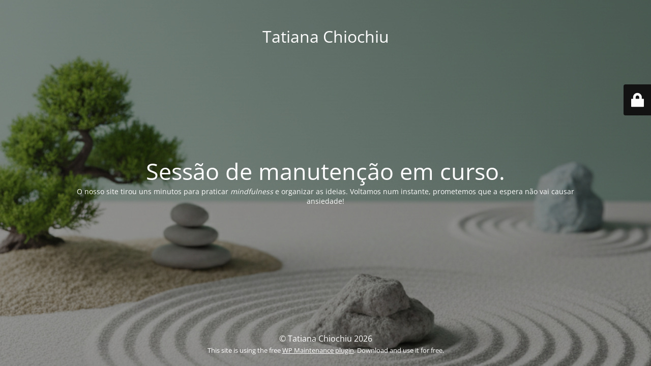

--- FILE ---
content_type: text/html; charset=UTF-8
request_url: https://tatianachiochiu.pt/tag/panico/
body_size: 2206
content:
<!DOCTYPE html>
<html dir="ltr" lang="pt-PT" prefix="og: https://ogp.me/ns#">
<head>
	<meta charset="UTF-8" />
	<title>Site is undergoing maintenance</title>	<link rel="icon" href="https://tatianachiochiu.pt/wp-content/uploads/2020/05/cropped-Favicon-Tatiana-32x32.png" sizes="32x32" />
<link rel="icon" href="https://tatianachiochiu.pt/wp-content/uploads/2020/05/cropped-Favicon-Tatiana-192x192.png" sizes="192x192" />
<link rel="apple-touch-icon" href="https://tatianachiochiu.pt/wp-content/uploads/2020/05/cropped-Favicon-Tatiana-180x180.png" />
<meta name="msapplication-TileImage" content="https://tatianachiochiu.pt/wp-content/uploads/2020/05/cropped-Favicon-Tatiana-270x270.png" />
	<meta name="viewport" content="width=device-width, maximum-scale=1, initial-scale=1, minimum-scale=1">
	<meta name="description" content="Psicoterapeuta"/>
	<meta http-equiv="X-UA-Compatible" content="" />
	<meta property="og:site_name" content="Tatiana Chiochiu - Psicoterapeuta"/>
	<meta property="og:title" content="Site is undergoing maintenance"/>
	<meta property="og:type" content="Maintenance"/>
	<meta property="og:url" content="https://tatianachiochiu.pt"/>
	<meta property="og:description" content="O nosso site tirou uns minutos para praticar mindfulness e organizar as ideias. Voltamos num instante, prometemos que a espera não vai causar ansiedade!"/>
		<link rel="profile" href="http://gmpg.org/xfn/11" />
	<link rel="pingback" href="https://tatianachiochiu.pt/xmlrpc.php" />
	<link rel='stylesheet' id='mtnc-style-css' href='https://tatianachiochiu.pt/wp-content/plugins/maintenance/load/css/style.css' type='text/css' media='all' />
<link rel='stylesheet' id='mtnc-fonts-css' href='https://tatianachiochiu.pt/wp-content/plugins/maintenance/load/css/fonts.css' type='text/css' media='all' />
<style type="text/css">body {background-color: #111111}.preloader {background-color: #111111}body {font-family: Open Sans; }.site-title, .preloader i, .login-form, .login-form a.lost-pass, .btn-open-login-form, .site-content, .user-content-wrapper, .user-content, footer, .maintenance a{color: #ffffff;} a.close-user-content, #mailchimp-box form input[type="submit"], .login-form input#submit.button  {border-color:#ffffff} input[type="submit"]:hover{background-color:#ffffff} input:-webkit-autofill, input:-webkit-autofill:focus{-webkit-text-fill-color:#ffffff} body &gt; .login-form-container{background-color:#111111}.btn-open-login-form{background-color:#111111}input:-webkit-autofill, input:-webkit-autofill:focus{-webkit-box-shadow:0 0 0 50px #111111 inset}input[type='submit']:hover{color:#111111} #custom-subscribe #submit-subscribe:before{background-color:#111111} </style>    
    <!--[if IE]><script type="text/javascript" src="https://tatianachiochiu.pt/wp-content/plugins/maintenance/load/js/jquery.backstretch.min.js"></script><![endif]--><link rel="stylesheet" href="https://fonts.bunny.net/css?family=Open%20Sans:300,300italic,regular,italic,600,600italic,700,700italic,800,800italic:300"></head>

<body class="maintenance ">

<div class="main-container">
	<div class="preloader"><i class="fi-widget" aria-hidden="true"></i></div>	<div id="wrapper">
		<div class="center logotype">
			<header>
				<div class="logo-box istext" rel="home"><h1 class="site-title">Tatiana Chiochiu</h1></div>			</header>
		</div>
		<div id="content" class="site-content">
			<div class="center">
                <h2 class="heading font-center" style="font-weight:300;font-style:normal">Sessão de manutenção em curso.</h2><div class="description" style="font-weight:300;font-style:normal"><p>O nosso site tirou uns minutos para praticar <i data-path-to-node="3" data-index-in-node="46">mindfulness</i> e organizar as ideias. Voltamos num instante, prometemos que a espera não vai causar ansiedade!</p>
</div>			</div>
		</div>
	</div> <!-- end wrapper -->
	<footer>
		<div class="center">
			<div style="font-weight:300;font-style:normal">© Tatiana Chiochiu 2026<br><small>This site is using the free <a target="_blank" href="https://wordpress.org/plugins/maintenance/">WP Maintenance plugin</a>. Download and use it for free.</small></div>		</div>
	</footer>
					<picture class="bg-img">
						<img class="skip-lazy" src="https://tatianachiochiu.pt/wp-content/uploads/2026/01/Gemini_Generated_Image_ns5r87ns5r87ns5r.png">
		</picture>
	</div>

	<div class="login-form-container">
		<input type="hidden" id="mtnc_login_check" name="mtnc_login_check" value="c911d4ca2f" /><input type="hidden" name="_wp_http_referer" value="/tag/panico/" /><form id="login-form" class="login-form" method="post"><label>Iniciar sessão</label><span class="login-error"></span><span class="licon user-icon"><input type="text" name="log" id="log" value="" size="20" class="input username" placeholder="Nome de utilizador" /></span><span class="picon pass-icon"><input type="password" name="pwd" id="login_password" value="" size="20" class="input password" placeholder="Senha" /></span><a class="lost-pass" href="https://tatianachiochiu.pt/wp-login.php?action=lostpassword">Senha perdida</a><input type="submit" class="button" name="submit" id="submit" value="Entrar" /><input type="hidden" name="is_custom_login" value="1" /><input type="hidden" id="mtnc_login_check" name="mtnc_login_check" value="c911d4ca2f" /><input type="hidden" name="_wp_http_referer" value="/tag/panico/" /></form>		    <div id="btn-open-login-form" class="btn-open-login-form">
        <i class="fi-lock"></i>

    </div>
    <div id="btn-sound" class="btn-open-login-form sound">
        <i id="value_botton" class="fa fa-volume-off" aria-hidden="true"></i>
    </div>
    	</div>
<script type="text/javascript" src="https://tatianachiochiu.pt/wp-includes/js/jquery/jquery.min.js" id="jquery-core-js"></script>
<script type="text/javascript" src="https://tatianachiochiu.pt/wp-includes/js/jquery/jquery-migrate.min.js" id="jquery-migrate-js"></script>
<script type="text/javascript" id="_frontend-js-extra">
/* <![CDATA[ */
var mtnc_front_options = {"body_bg":"https:\/\/tatianachiochiu.pt\/wp-content\/uploads\/2026\/01\/Gemini_Generated_Image_ns5r87ns5r87ns5r.png","gallery_array":[],"blur_intensity":"5","font_link":["Open Sans:300,300italic,regular,italic,600,600italic,700,700italic,800,800italic:300"]};
/* ]]> */
</script>
<script type="text/javascript" src="https://tatianachiochiu.pt/wp-content/plugins/maintenance/load/js/jquery.frontend.js" id="_frontend-js"></script>

</body>
</html>
